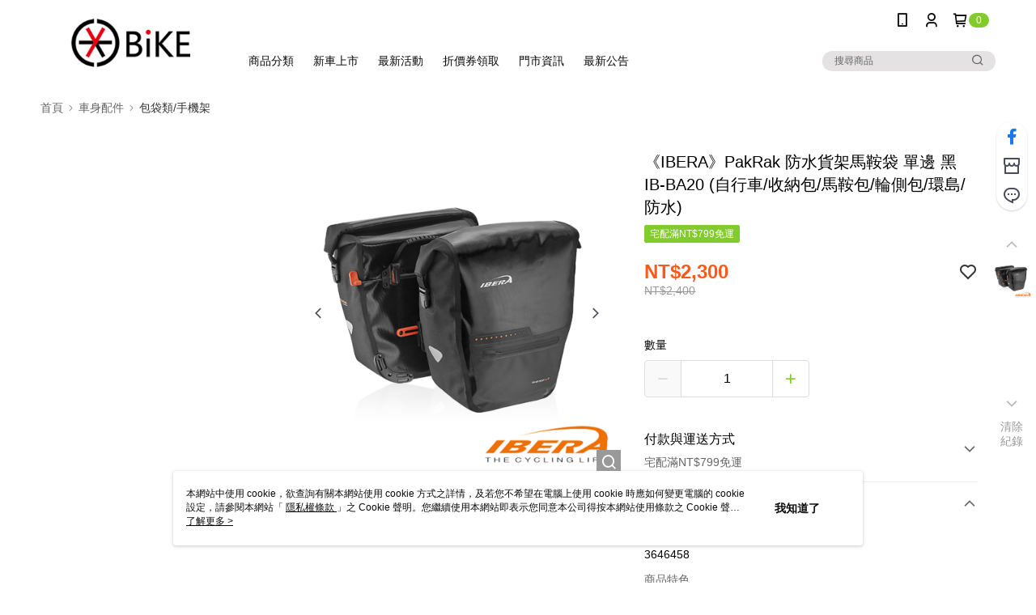

--- FILE ---
content_type: text/css
request_url: https://cms-static.cdn.91app.com/theme/17581/css/cmsTheme_0774cdb9-a204-49f9-b2ad-5d23ea7fd74f_1767664525614.css?v=020190828
body_size: 340
content:
.cms-badge{color:#fff;background:#81cb2d}.cms-header{background:#fff}.cms-nav{color:#090909}.cms-logo{background-image:url(https://cms-static.cdn.91app.com/images/original/17581/c0bdbfef-d835-43d4-8252-6d5b0c300c0e-1758167038-5iq6gbwrkj_d.png)}.cms-linkColor{color:#428bca !important}.cms-moneyColor{color:#ff5919 !important}.cms-discountMoneyColor{color:#ff5919 !important}.cms-primaryBtnBgColor{background-color:#81cb2d !important}.cms-primaryBtnTextColor{color:#fff !important}.cms-secondBtnBgColor{background-color:#fff !important}.cms-secondBtnTextColor{color:#81cb2d !important}.cms-secondBtnBorderColor{border-color:#81cb2d !important}.cms-primaryHeartBtnBgColor{color:#ff5353 !important}.cms-secondHeartBtnBgColor{color:#333 !important}.cms-generalTagBgColor{background-color:#81cb2d !important}.cms-generalTagTextColor{color:#fff !important}.cms-emphasisTagBgColor{background-color:#81cb2d !important}.cms-emphasisTagTextColor{color:#fff !important}.cms-keyWordTagTextColor{color:#ccc !important}.cms-moneyBgColor{background-color:#ff5919 !important}.cms-moneyBorderColor{border-color:#ff5919 !important}.cms-moneyOutlineColor{outline-color:#ff5919 !important}#progressbar li.active:before{background-color:#ff5919 !important;border-color:#ff5919 !important}.cms-secondBtnBgColor:hover{background-color:#f7f7f7 !important}.cms-primaryBtnBgColor:hover{background-color:#79be2a !important}.cms-primaryBtnBorderColor{border-color:#81cb2d !important}.cms-primaryQtyBtnTextColor{color:#81cb2d !important}.cms-tagBorderColor{border-color:#81cb2d !important}.banner-discount-fee{color:#ff5919 !important}.banner-add-to-cart{border-color:#81cb2d !important;color:#81cb2d !important}.cms-main-color{background-color:#fff !important}.cms-sub-color{color:#090909 !important}